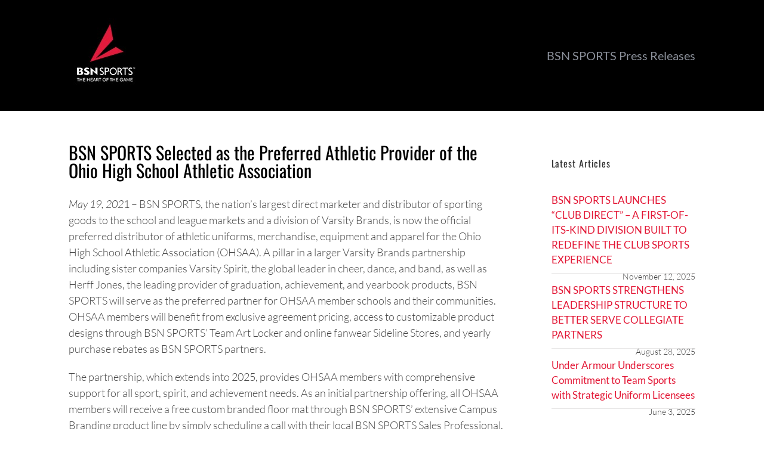

--- FILE ---
content_type: text/html; charset=UTF-8
request_url: https://news.bsnsports.com/press-releases/bsn-sports-selected-as-the-preferred-athletic-provider-of-the-ohio-high-school-athletic-association
body_size: 14638
content:
<!DOCTYPE html>
<html class="avada-html-layout-wide avada-html-header-position-top" lang="en-US" prefix="og: http://ogp.me/ns# fb: http://ogp.me/ns/fb#">
<head>
	<meta http-equiv="X-UA-Compatible" content="IE=edge" />
	<meta http-equiv="Content-Type" content="text/html; charset=utf-8"/>
	<meta name="viewport" content="width=device-width, initial-scale=1" />
	<meta name='robots' content='index, follow, max-image-preview:large, max-snippet:-1, max-video-preview:-1' />
	<style>img:is([sizes="auto" i], [sizes^="auto," i]) { contain-intrinsic-size: 3000px 1500px }</style>
	
	<!-- This site is optimized with the Yoast SEO plugin v22.7 - https://yoast.com/wordpress/plugins/seo/ -->
	<title>BSN SPORTS Selected as the Preferred Athletic Provider of the Ohio High School Athletic Association</title>
	<link rel="canonical" href="https://news.bsnsports.com/press-releases/bsn-sports-selected-as-the-preferred-athletic-provider-of-the-ohio-high-school-athletic-association" />
	<meta property="og:locale" content="en_US" />
	<meta property="og:type" content="article" />
	<meta property="og:title" content="BSN SPORTS Selected as the Preferred Athletic Provider of the Ohio High School Athletic Association" />
	<meta property="og:description" content="May 19, 2021 &#8211; BSN SPORTS, the nation’s largest direct [&hellip;]" />
	<meta property="og:url" content="https://news.bsnsports.com/press-releases/bsn-sports-selected-as-the-preferred-athletic-provider-of-the-ohio-high-school-athletic-association" />
	<meta property="og:site_name" content="Press Releases | BSN SPORTS" />
	<meta property="article:publisher" content="https://www.facebook.com/BSNSPORTS/" />
	<meta property="article:published_time" content="2021-05-19T15:55:23+00:00" />
	<meta property="article:modified_time" content="2021-06-10T16:24:11+00:00" />
	<meta property="og:image" content="https://news.bsnsports.com/wp-content/uploads/2018/04/BSN_logoSocial1.jpg" />
	<meta property="og:image:width" content="200" />
	<meta property="og:image:height" content="200" />
	<meta property="og:image:type" content="image/jpeg" />
	<meta name="author" content="bsnblogger" />
	<meta name="twitter:label1" content="Written by" />
	<meta name="twitter:data1" content="bsnblogger" />
	<meta name="twitter:label2" content="Est. reading time" />
	<meta name="twitter:data2" content="4 minutes" />
	<script type="application/ld+json" class="yoast-schema-graph">{"@context":"https://schema.org","@graph":[{"@type":"Article","@id":"https://news.bsnsports.com/press-releases/bsn-sports-selected-as-the-preferred-athletic-provider-of-the-ohio-high-school-athletic-association#article","isPartOf":{"@id":"https://news.bsnsports.com/press-releases/bsn-sports-selected-as-the-preferred-athletic-provider-of-the-ohio-high-school-athletic-association"},"author":{"name":"bsnblogger","@id":"https://news.bsnsports.com/#/schema/person/e2e533421339b5537fbfab89223ffd81"},"headline":"BSN SPORTS Selected as the Preferred Athletic Provider of the Ohio High School Athletic Association","datePublished":"2021-05-19T15:55:23+00:00","dateModified":"2021-06-10T16:24:11+00:00","mainEntityOfPage":{"@id":"https://news.bsnsports.com/press-releases/bsn-sports-selected-as-the-preferred-athletic-provider-of-the-ohio-high-school-athletic-association"},"wordCount":718,"publisher":{"@id":"https://news.bsnsports.com/#organization"},"articleSection":["Press Releases"],"inLanguage":"en-US"},{"@type":"WebPage","@id":"https://news.bsnsports.com/press-releases/bsn-sports-selected-as-the-preferred-athletic-provider-of-the-ohio-high-school-athletic-association","url":"https://news.bsnsports.com/press-releases/bsn-sports-selected-as-the-preferred-athletic-provider-of-the-ohio-high-school-athletic-association","name":"BSN SPORTS Selected as the Preferred Athletic Provider of the Ohio High School Athletic Association","isPartOf":{"@id":"https://news.bsnsports.com/#website"},"datePublished":"2021-05-19T15:55:23+00:00","dateModified":"2021-06-10T16:24:11+00:00","breadcrumb":{"@id":"https://news.bsnsports.com/press-releases/bsn-sports-selected-as-the-preferred-athletic-provider-of-the-ohio-high-school-athletic-association#breadcrumb"},"inLanguage":"en-US","potentialAction":[{"@type":"ReadAction","target":["https://news.bsnsports.com/press-releases/bsn-sports-selected-as-the-preferred-athletic-provider-of-the-ohio-high-school-athletic-association"]}]},{"@type":"BreadcrumbList","@id":"https://news.bsnsports.com/press-releases/bsn-sports-selected-as-the-preferred-athletic-provider-of-the-ohio-high-school-athletic-association#breadcrumb","itemListElement":[{"@type":"ListItem","position":1,"name":"Home","item":"https://news.bsnsports.com/"},{"@type":"ListItem","position":2,"name":"BSN SPORTS Selected as the Preferred Athletic Provider of the Ohio High School Athletic Association"}]},{"@type":"WebSite","@id":"https://news.bsnsports.com/#website","url":"https://news.bsnsports.com/","name":"Press Releases | BSN SPORTS","description":"BSN SPORTS is the largest distributor of team sports apparel and equipment in the United States. Trusted Since 1972 - Shop today!","publisher":{"@id":"https://news.bsnsports.com/#organization"},"potentialAction":[{"@type":"SearchAction","target":{"@type":"EntryPoint","urlTemplate":"https://news.bsnsports.com/?s={search_term_string}"},"query-input":"required name=search_term_string"}],"inLanguage":"en-US"},{"@type":"Organization","@id":"https://news.bsnsports.com/#organization","name":"BSN SPORTS","url":"https://news.bsnsports.com/","logo":{"@type":"ImageObject","inLanguage":"en-US","@id":"https://news.bsnsports.com/#/schema/logo/image/","url":"https://bsnpress.wpengine.com/wp-content/uploads/2018/01/BSN_logo_Underneath_1color_Black_Vertical-1.jpg","contentUrl":"https://bsnpress.wpengine.com/wp-content/uploads/2018/01/BSN_logo_Underneath_1color_Black_Vertical-1.jpg","width":300,"height":300,"caption":"BSN SPORTS"},"image":{"@id":"https://news.bsnsports.com/#/schema/logo/image/"},"sameAs":["https://www.facebook.com/BSNSPORTS/","https://x.com/bsnsports","https://www.instagram.com/bsnsports/","https://www.linkedin.com/company/bsn-sports","https://www.youtube.com/channel/UCjksVzcfrKF3jym8RzL8svw"]},{"@type":"Person","@id":"https://news.bsnsports.com/#/schema/person/e2e533421339b5537fbfab89223ffd81","name":"bsnblogger","image":{"@type":"ImageObject","inLanguage":"en-US","@id":"https://news.bsnsports.com/#/schema/person/image/","url":"https://secure.gravatar.com/avatar/3687de5ea417ae1b5b1cf6c55578b76f3b153626b7823d90b878de11411f8994?s=96&d=mm&r=g","contentUrl":"https://secure.gravatar.com/avatar/3687de5ea417ae1b5b1cf6c55578b76f3b153626b7823d90b878de11411f8994?s=96&d=mm&r=g","caption":"bsnblogger"}}]}</script>
	<!-- / Yoast SEO plugin. -->


<link rel="alternate" type="application/rss+xml" title="Press Releases | BSN SPORTS &raquo; Feed" href="https://news.bsnsports.com/feed" />
<link rel="alternate" type="application/rss+xml" title="Press Releases | BSN SPORTS &raquo; Comments Feed" href="https://news.bsnsports.com/comments/feed" />
		
		
		
		
		
		
		<meta property="og:title" content="BSN SPORTS Selected as the Preferred Athletic Provider of the Ohio High School Athletic Association"/>
		<meta property="og:type" content="article"/>
		<meta property="og:url" content="https://news.bsnsports.com/press-releases/bsn-sports-selected-as-the-preferred-athletic-provider-of-the-ohio-high-school-athletic-association"/>
		<meta property="og:site_name" content="Press Releases | BSN SPORTS"/>
		<meta property="og:description" content="May 19, 2021 - BSN SPORTS, the nation’s largest direct marketer and distributor of sporting goods to the school and league markets and a division of Varsity Brands, is now the official preferred distributor of athletic uniforms, merchandise, equipment and apparel for the Ohio High"/>

									<meta property="og:image" content="https://news.bsnsports.com/wp-content/uploads/2018/04/bsnsports_logo_blackbackground.jpg"/>
									<!-- This site uses the Google Analytics by MonsterInsights plugin v9.11.1 - Using Analytics tracking - https://www.monsterinsights.com/ -->
		<!-- Note: MonsterInsights is not currently configured on this site. The site owner needs to authenticate with Google Analytics in the MonsterInsights settings panel. -->
					<!-- No tracking code set -->
				<!-- / Google Analytics by MonsterInsights -->
		<script type="text/javascript">
/* <![CDATA[ */
window._wpemojiSettings = {"baseUrl":"https:\/\/s.w.org\/images\/core\/emoji\/16.0.1\/72x72\/","ext":".png","svgUrl":"https:\/\/s.w.org\/images\/core\/emoji\/16.0.1\/svg\/","svgExt":".svg","source":{"concatemoji":"https:\/\/news.bsnsports.com\/wp-includes\/js\/wp-emoji-release.min.js?ver=6.8.3"}};
/*! This file is auto-generated */
!function(s,n){var o,i,e;function c(e){try{var t={supportTests:e,timestamp:(new Date).valueOf()};sessionStorage.setItem(o,JSON.stringify(t))}catch(e){}}function p(e,t,n){e.clearRect(0,0,e.canvas.width,e.canvas.height),e.fillText(t,0,0);var t=new Uint32Array(e.getImageData(0,0,e.canvas.width,e.canvas.height).data),a=(e.clearRect(0,0,e.canvas.width,e.canvas.height),e.fillText(n,0,0),new Uint32Array(e.getImageData(0,0,e.canvas.width,e.canvas.height).data));return t.every(function(e,t){return e===a[t]})}function u(e,t){e.clearRect(0,0,e.canvas.width,e.canvas.height),e.fillText(t,0,0);for(var n=e.getImageData(16,16,1,1),a=0;a<n.data.length;a++)if(0!==n.data[a])return!1;return!0}function f(e,t,n,a){switch(t){case"flag":return n(e,"\ud83c\udff3\ufe0f\u200d\u26a7\ufe0f","\ud83c\udff3\ufe0f\u200b\u26a7\ufe0f")?!1:!n(e,"\ud83c\udde8\ud83c\uddf6","\ud83c\udde8\u200b\ud83c\uddf6")&&!n(e,"\ud83c\udff4\udb40\udc67\udb40\udc62\udb40\udc65\udb40\udc6e\udb40\udc67\udb40\udc7f","\ud83c\udff4\u200b\udb40\udc67\u200b\udb40\udc62\u200b\udb40\udc65\u200b\udb40\udc6e\u200b\udb40\udc67\u200b\udb40\udc7f");case"emoji":return!a(e,"\ud83e\udedf")}return!1}function g(e,t,n,a){var r="undefined"!=typeof WorkerGlobalScope&&self instanceof WorkerGlobalScope?new OffscreenCanvas(300,150):s.createElement("canvas"),o=r.getContext("2d",{willReadFrequently:!0}),i=(o.textBaseline="top",o.font="600 32px Arial",{});return e.forEach(function(e){i[e]=t(o,e,n,a)}),i}function t(e){var t=s.createElement("script");t.src=e,t.defer=!0,s.head.appendChild(t)}"undefined"!=typeof Promise&&(o="wpEmojiSettingsSupports",i=["flag","emoji"],n.supports={everything:!0,everythingExceptFlag:!0},e=new Promise(function(e){s.addEventListener("DOMContentLoaded",e,{once:!0})}),new Promise(function(t){var n=function(){try{var e=JSON.parse(sessionStorage.getItem(o));if("object"==typeof e&&"number"==typeof e.timestamp&&(new Date).valueOf()<e.timestamp+604800&&"object"==typeof e.supportTests)return e.supportTests}catch(e){}return null}();if(!n){if("undefined"!=typeof Worker&&"undefined"!=typeof OffscreenCanvas&&"undefined"!=typeof URL&&URL.createObjectURL&&"undefined"!=typeof Blob)try{var e="postMessage("+g.toString()+"("+[JSON.stringify(i),f.toString(),p.toString(),u.toString()].join(",")+"));",a=new Blob([e],{type:"text/javascript"}),r=new Worker(URL.createObjectURL(a),{name:"wpTestEmojiSupports"});return void(r.onmessage=function(e){c(n=e.data),r.terminate(),t(n)})}catch(e){}c(n=g(i,f,p,u))}t(n)}).then(function(e){for(var t in e)n.supports[t]=e[t],n.supports.everything=n.supports.everything&&n.supports[t],"flag"!==t&&(n.supports.everythingExceptFlag=n.supports.everythingExceptFlag&&n.supports[t]);n.supports.everythingExceptFlag=n.supports.everythingExceptFlag&&!n.supports.flag,n.DOMReady=!1,n.readyCallback=function(){n.DOMReady=!0}}).then(function(){return e}).then(function(){var e;n.supports.everything||(n.readyCallback(),(e=n.source||{}).concatemoji?t(e.concatemoji):e.wpemoji&&e.twemoji&&(t(e.twemoji),t(e.wpemoji)))}))}((window,document),window._wpemojiSettings);
/* ]]> */
</script>
<style id='wp-emoji-styles-inline-css' type='text/css'>

	img.wp-smiley, img.emoji {
		display: inline !important;
		border: none !important;
		box-shadow: none !important;
		height: 1em !important;
		width: 1em !important;
		margin: 0 0.07em !important;
		vertical-align: -0.1em !important;
		background: none !important;
		padding: 0 !important;
	}
</style>
<link rel='stylesheet' id='mpp_gutenberg-css' href='https://news.bsnsports.com/wp-content/plugins/metronet-profile-picture/dist/blocks.style.build.css?ver=2.6.0' type='text/css' media='all' />
<link rel='stylesheet' id='rs-plugin-settings-css' href='https://news.bsnsports.com/wp-content/plugins/revslider/public/assets/css/rs6.css?ver=6.3.6' type='text/css' media='all' />
<style id='rs-plugin-settings-inline-css' type='text/css'>
.tp-caption a{color:#ff7302;text-shadow:none;-webkit-transition:all 0.2s ease-out;-moz-transition:all 0.2s ease-out;-o-transition:all 0.2s ease-out;-ms-transition:all 0.2s ease-out}.tp-caption a:hover{color:#ffa902}.tp-caption.large_bold_white{font-family:'Open Sans',sans-serif!important}
</style>
<link rel='stylesheet' id='fusion-dynamic-css-css' href='https://news.bsnsports.com/wp-content/uploads/fusion-styles/0fba37852c632dc324ad0b215e5c9162.min.css?ver=3.3.1' type='text/css' media='all' />
<script type="text/javascript" src="https://news.bsnsports.com/wp-includes/js/jquery/jquery.min.js?ver=3.7.1" id="jquery-core-js"></script>
<script type="text/javascript" src="https://news.bsnsports.com/wp-includes/js/jquery/jquery-migrate.min.js?ver=3.4.1" id="jquery-migrate-js"></script>
<script type="text/javascript" src="https://news.bsnsports.com/wp-content/plugins/revslider/public/assets/js/rbtools.min.js?ver=6.3.6" id="tp-tools-js"></script>
<script type="text/javascript" src="https://news.bsnsports.com/wp-content/plugins/revslider/public/assets/js/rs6.min.js?ver=6.3.6" id="revmin-js"></script>
<link rel="https://api.w.org/" href="https://news.bsnsports.com/wp-json/" /><link rel="alternate" title="JSON" type="application/json" href="https://news.bsnsports.com/wp-json/wp/v2/posts/924" /><link rel="EditURI" type="application/rsd+xml" title="RSD" href="https://news.bsnsports.com/xmlrpc.php?rsd" />
<link rel='shortlink' href='https://news.bsnsports.com/?p=924' />
<link rel="alternate" title="oEmbed (JSON)" type="application/json+oembed" href="https://news.bsnsports.com/wp-json/oembed/1.0/embed?url=https%3A%2F%2Fnews.bsnsports.com%2Fpress-releases%2Fbsn-sports-selected-as-the-preferred-athletic-provider-of-the-ohio-high-school-athletic-association" />
<link rel="alternate" title="oEmbed (XML)" type="text/xml+oembed" href="https://news.bsnsports.com/wp-json/oembed/1.0/embed?url=https%3A%2F%2Fnews.bsnsports.com%2Fpress-releases%2Fbsn-sports-selected-as-the-preferred-athletic-provider-of-the-ohio-high-school-athletic-association&#038;format=xml" />
<style type="text/css" id="css-fb-visibility">@media screen and (max-width: 640px){.fusion-no-small-visibility{display:none !important;}body:not(.fusion-builder-ui-wireframe) .sm-text-align-center{text-align:center !important;}body:not(.fusion-builder-ui-wireframe) .sm-text-align-left{text-align:left !important;}body:not(.fusion-builder-ui-wireframe) .sm-text-align-right{text-align:right !important;}body:not(.fusion-builder-ui-wireframe) .sm-mx-auto{margin-left:auto !important;margin-right:auto !important;}body:not(.fusion-builder-ui-wireframe) .sm-ml-auto{margin-left:auto !important;}body:not(.fusion-builder-ui-wireframe) .sm-mr-auto{margin-right:auto !important;}body:not(.fusion-builder-ui-wireframe) .fusion-absolute-position-small{position:absolute;top:auto;width:100%;}}@media screen and (min-width: 641px) and (max-width: 1024px){.fusion-no-medium-visibility{display:none !important;}body:not(.fusion-builder-ui-wireframe) .md-text-align-center{text-align:center !important;}body:not(.fusion-builder-ui-wireframe) .md-text-align-left{text-align:left !important;}body:not(.fusion-builder-ui-wireframe) .md-text-align-right{text-align:right !important;}body:not(.fusion-builder-ui-wireframe) .md-mx-auto{margin-left:auto !important;margin-right:auto !important;}body:not(.fusion-builder-ui-wireframe) .md-ml-auto{margin-left:auto !important;}body:not(.fusion-builder-ui-wireframe) .md-mr-auto{margin-right:auto !important;}body:not(.fusion-builder-ui-wireframe) .fusion-absolute-position-medium{position:absolute;top:auto;width:100%;}}@media screen and (min-width: 1025px){.fusion-no-large-visibility{display:none !important;}body:not(.fusion-builder-ui-wireframe) .lg-text-align-center{text-align:center !important;}body:not(.fusion-builder-ui-wireframe) .lg-text-align-left{text-align:left !important;}body:not(.fusion-builder-ui-wireframe) .lg-text-align-right{text-align:right !important;}body:not(.fusion-builder-ui-wireframe) .lg-mx-auto{margin-left:auto !important;margin-right:auto !important;}body:not(.fusion-builder-ui-wireframe) .lg-ml-auto{margin-left:auto !important;}body:not(.fusion-builder-ui-wireframe) .lg-mr-auto{margin-right:auto !important;}body:not(.fusion-builder-ui-wireframe) .fusion-absolute-position-large{position:absolute;top:auto;width:100%;}}</style><meta name="generator" content="Powered by Slider Revolution 6.3.6 - responsive, Mobile-Friendly Slider Plugin for WordPress with comfortable drag and drop interface." />
<link rel="icon" href="https://news.bsnsports.com/wp-content/uploads/2018/01/cropped-BSN_logo_Underneath_1color_Black_Vertical-1-32x32.jpg" sizes="32x32" />
<link rel="icon" href="https://news.bsnsports.com/wp-content/uploads/2018/01/cropped-BSN_logo_Underneath_1color_Black_Vertical-1-192x192.jpg" sizes="192x192" />
<link rel="apple-touch-icon" href="https://news.bsnsports.com/wp-content/uploads/2018/01/cropped-BSN_logo_Underneath_1color_Black_Vertical-1-180x180.jpg" />
<meta name="msapplication-TileImage" content="https://news.bsnsports.com/wp-content/uploads/2018/01/cropped-BSN_logo_Underneath_1color_Black_Vertical-1-270x270.jpg" />
<script type="text/javascript">function setREVStartSize(e){
			//window.requestAnimationFrame(function() {				 
				window.RSIW = window.RSIW===undefined ? window.innerWidth : window.RSIW;	
				window.RSIH = window.RSIH===undefined ? window.innerHeight : window.RSIH;	
				try {								
					var pw = document.getElementById(e.c).parentNode.offsetWidth,
						newh;
					pw = pw===0 || isNaN(pw) ? window.RSIW : pw;
					e.tabw = e.tabw===undefined ? 0 : parseInt(e.tabw);
					e.thumbw = e.thumbw===undefined ? 0 : parseInt(e.thumbw);
					e.tabh = e.tabh===undefined ? 0 : parseInt(e.tabh);
					e.thumbh = e.thumbh===undefined ? 0 : parseInt(e.thumbh);
					e.tabhide = e.tabhide===undefined ? 0 : parseInt(e.tabhide);
					e.thumbhide = e.thumbhide===undefined ? 0 : parseInt(e.thumbhide);
					e.mh = e.mh===undefined || e.mh=="" || e.mh==="auto" ? 0 : parseInt(e.mh,0);		
					if(e.layout==="fullscreen" || e.l==="fullscreen") 						
						newh = Math.max(e.mh,window.RSIH);					
					else{					
						e.gw = Array.isArray(e.gw) ? e.gw : [e.gw];
						for (var i in e.rl) if (e.gw[i]===undefined || e.gw[i]===0) e.gw[i] = e.gw[i-1];					
						e.gh = e.el===undefined || e.el==="" || (Array.isArray(e.el) && e.el.length==0)? e.gh : e.el;
						e.gh = Array.isArray(e.gh) ? e.gh : [e.gh];
						for (var i in e.rl) if (e.gh[i]===undefined || e.gh[i]===0) e.gh[i] = e.gh[i-1];
											
						var nl = new Array(e.rl.length),
							ix = 0,						
							sl;					
						e.tabw = e.tabhide>=pw ? 0 : e.tabw;
						e.thumbw = e.thumbhide>=pw ? 0 : e.thumbw;
						e.tabh = e.tabhide>=pw ? 0 : e.tabh;
						e.thumbh = e.thumbhide>=pw ? 0 : e.thumbh;					
						for (var i in e.rl) nl[i] = e.rl[i]<window.RSIW ? 0 : e.rl[i];
						sl = nl[0];									
						for (var i in nl) if (sl>nl[i] && nl[i]>0) { sl = nl[i]; ix=i;}															
						var m = pw>(e.gw[ix]+e.tabw+e.thumbw) ? 1 : (pw-(e.tabw+e.thumbw)) / (e.gw[ix]);					
						newh =  (e.gh[ix] * m) + (e.tabh + e.thumbh);
					}				
					if(window.rs_init_css===undefined) window.rs_init_css = document.head.appendChild(document.createElement("style"));					
					document.getElementById(e.c).height = newh+"px";
					window.rs_init_css.innerHTML += "#"+e.c+"_wrapper { height: "+newh+"px }";				
				} catch(e){
					console.log("Failure at Presize of Slider:" + e)
				}					   
			//});
		  };</script>
		<script type="text/javascript">
			var doc = document.documentElement;
			doc.setAttribute( 'data-useragent', navigator.userAgent );
		</script>
		<!-- Global site tag (gtag.js) - Google Analytics -->
<script async src="https://www.googletagmanager.com/gtag/js?id=UA-42673567-2"></script>
<script>
  window.dataLayer = window.dataLayer || [];
  function gtag(){dataLayer.push(arguments);}
  gtag('js', new Date());

  gtag('config', 'UA-42673567-2');
</script>
	</head>

<body data-rsssl=1 class="wp-singular post-template-default single single-post postid-924 single-format-standard wp-theme-Avada wp-child-theme-Avada-Child-Theme fusion-image-hovers fusion-pagination-sizing fusion-button_size-large fusion-button_type-flat fusion-button_span-no avada-image-rollover-circle-no avada-image-rollover-yes avada-image-rollover-direction-center_vertical fusion-body ltr no-tablet-sticky-header no-mobile-sticky-header no-mobile-slidingbar no-mobile-totop avada-has-rev-slider-styles fusion-disable-outline fusion-sub-menu-fade mobile-logo-pos-left layout-wide-mode avada-has-boxed-modal-shadow-none layout-scroll-offset-full avada-has-zero-margin-offset-top has-sidebar fusion-top-header menu-text-align-center mobile-menu-design-modern fusion-show-pagination-text fusion-header-layout-v4 avada-responsive avada-footer-fx-none avada-menu-highlight-style-bar fusion-search-form-classic fusion-main-menu-search-overlay fusion-avatar-square avada-dropdown-styles avada-blog-layout-large avada-blog-archive-layout-large avada-header-shadow-no avada-menu-icon-position-left avada-has-megamenu-shadow avada-has-mainmenu-dropdown-divider avada-has-main-nav-search-icon avada-has-breadcrumb-mobile-hidden avada-has-titlebar-hide avada-has-pagination-padding avada-flyout-menu-direction-fade avada-ec-views-v1" >
		<a class="skip-link screen-reader-text" href="#content">Skip to content</a>

	<div id="boxed-wrapper">
		<div class="fusion-sides-frame"></div>
		<div id="wrapper" class="fusion-wrapper">
			<div id="home" style="position:relative;top:-1px;"></div>
			
				
			<header class="fusion-header-wrapper">
				<div class="fusion-header-v4 fusion-logo-alignment fusion-logo-left fusion-sticky-menu- fusion-sticky-logo- fusion-mobile-logo- fusion-sticky-menu-only fusion-header-menu-align-center fusion-mobile-menu-design-modern">
					<div class="fusion-header-sticky-height"></div>
<div class="fusion-sticky-header-wrapper"> <!-- start fusion sticky header wrapper -->
	<div class="fusion-header">
		<div class="fusion-row">
							<div class="fusion-logo" data-margin-top="0px" data-margin-bottom="0px" data-margin-left="0px" data-margin-right="0px">
			<a class="fusion-logo-link"  href="https://news.bsnsports.com/" >

						<!-- standard logo -->
			<img src="https://news.bsnsports.com/wp-content/uploads/2018/04/bsnsports_logo_blackbackground.jpg" srcset="https://news.bsnsports.com/wp-content/uploads/2018/04/bsnsports_logo_blackbackground.jpg 1x" width="125" height="125" alt="Press Releases | BSN SPORTS Logo" data-retina_logo_url="" class="fusion-standard-logo" />

			
					</a>
		
<div class="fusion-header-content-3-wrapper">
			<h3 class="fusion-header-tagline">
			BSN SPORTS Press Releases		</h3>
	</div>
</div>
								<div class="fusion-mobile-menu-icons">
							<a href="#" class="fusion-icon awb-icon-bars" aria-label="Toggle mobile menu" aria-expanded="false"></a>
		
		
		
			</div>
			
					</div>
	</div>
	<div class="fusion-secondary-main-menu">
		<div class="fusion-row">
			<nav class="fusion-main-menu" aria-label="Main Menu"><div class="fusion-overlay-search">		<form role="search" class="searchform fusion-search-form  fusion-search-form-classic" method="get" action="https://news.bsnsports.com/">
			<div class="fusion-search-form-content">

				
				<div class="fusion-search-field search-field">
					<label><span class="screen-reader-text">Search for:</span>
													<input type="search" value="" name="s" class="s" placeholder="Search..." required aria-required="true" aria-label="Search..."/>
											</label>
				</div>
				<div class="fusion-search-button search-button">
					<input type="submit" class="fusion-search-submit searchsubmit" aria-label="Search" value="&#xf002;" />
									</div>

				
			</div>


			
		</form>
		<div class="fusion-search-spacer"></div><a href="#" role="button" aria-label="Close Search" class="fusion-close-search"></a></div><ul id="menu-base-bsn-menu" class="fusion-menu"><li  id="menu-item-68"  class="menu-item menu-item-type-custom menu-item-object-custom menu-item-68"  data-item-id="68"><a  href="https://bsnblog2.wpengine.com" class="fusion-bar-highlight"><span class="menu-text">Home</span></a></li><li  id="menu-item-63"  class="menu-item menu-item-type-custom menu-item-object-custom menu-item-63"  data-item-id="63"><a  href="https://www.bsnsports.com/team-sports/football/training" class="fusion-bar-highlight"><span class="menu-text">Football Training Equipment</span></a></li><li  id="menu-item-64"  class="menu-item menu-item-type-custom menu-item-object-custom menu-item-64"  data-item-id="64"><a  href="https://www.bsnsports.com/team-sports" class="fusion-bar-highlight"><span class="menu-text">Team Sports Equipment</span></a></li><li  id="menu-item-65"  class="menu-item menu-item-type-custom menu-item-object-custom menu-item-65"  data-item-id="65"><a  href="https://www.bsnsports.com/individual-sports" class="fusion-bar-highlight"><span class="menu-text">Individual Sports Equipment</span></a></li><li  id="menu-item-66"  class="menu-item menu-item-type-custom menu-item-object-custom menu-item-66"  data-item-id="66"><a  href="https://www.bsnsports.com/fitness" class="fusion-bar-highlight"><span class="menu-text">Fitness Equipment</span></a></li><li  id="menu-item-67"  class="menu-item menu-item-type-custom menu-item-object-custom menu-item-67"  data-item-id="67"><a  href="https://www.bsnsports.com/facilities/benches-bleachers" class="fusion-bar-highlight"><span class="menu-text">Bleachers &#038; Benches</span></a></li><li class="fusion-custom-menu-item fusion-main-menu-search fusion-search-overlay"><a class="fusion-main-menu-icon fusion-bar-highlight" href="#" aria-label="Search" data-title="Search" title="Search" role="button" aria-expanded="false"></a></li></ul></nav>
<nav class="fusion-mobile-nav-holder fusion-mobile-menu-text-align-left" aria-label="Main Menu Mobile"></nav>

					</div>
	</div>
</div> <!-- end fusion sticky header wrapper -->
				</div>
				<div class="fusion-clearfix"></div>
			</header>
							
						<div id="sliders-container" class="fusion-slider-visibility">
					</div>
				
				
			
			
						<main id="main" class="clearfix ">
				<div class="fusion-row" style="">

    <section id="content" style="float: left;">
                
                                <div class="top-breadcrumbs">
                <div class="fusion-breadcrumbs"><span class="fusion-breadcrumb-item"><a href="https://news.bsnsports.com" class="fusion-breadcrumb-link"><span >Home</span></a></span><span class="fusion-breadcrumb-sep">/</span><span class="fusion-breadcrumb-item"><span  class="breadcrumb-leaf">BSN SPORTS Selected as the Preferred Athletic Provider of the Ohio High School Athletic Association</span></span></div>            </div>
            <article id="post-924" class="post post-924 type-post status-publish format-standard hentry category-press-releases">
                                                                                            <h1 class="entry-title fusion-post-title">BSN SPORTS Selected as the Preferred Athletic Provider of the Ohio High School Athletic Association</h1>

                    
                                    
                                                                                                                        
                                <div class="post-content">
                    <div class="page" title="Page 1">
<div class="layoutArea">
<div class="column">
<div class="page" title="Page 2">
<div class="layoutArea">
<div class="column">
<p><em>May 19, 202</em>1 &#8211; BSN SPORTS, the nation’s largest direct marketer and distributor of sporting goods to the school and league markets and a division of Varsity Brands, is now the official preferred distributor of athletic uniforms, merchandise, equipment and apparel for the Ohio High School Athletic Association (OHSAA). A pillar in a larger Varsity Brands partnership including sister companies Varsity Spirit, the global leader in cheer, dance, and band, as well as Herff Jones, the leading provider of graduation, achievement, and yearbook products, BSN SPORTS will serve as the preferred partner for OHSAA member schools and their communities. OHSAA members will benefit from exclusive agreement pricing, access to customizable product designs through BSN SPORTS’ Team Art Locker and online fanwear Sideline Stores, and yearly purchase rebates as BSN SPORTS partners.</p>
<p>The partnership, which extends into 2025, provides OHSAA members with comprehensive support for all sport, spirit, and achievement needs. As an initial partnership offering, all OHSAA members will receive a free custom branded floor mat through BSN SPORTS’ extensive Campus Branding product line by simply scheduling a call with their local BSN SPORTS Sales Professional. The offer, which stands through the month of June, can be redeemed on the OHSAA Partnership Portal: <a href="https://www.bsnsports.com/ib/ohsaa">https://www.bsnsports.com/ib/ohsaa</a></p>
<p>“Our team is excited and honored to partner with OHSAA through this exclusive partnership, which provides coaches, administrators, and families with exclusive access to Varsity Brands resources, including our team of industry and sport-specific experts,” said BSN SPORTS Vice President Rob Held. “Through the strong long-standing relationships that we’ve developed with premier brands, partners like OHSAA along their member base will benefit from the access, selection and preferred pricing that BSN SPORTS brings to the table. With over 1100 sales professionals – over 90 of which reside in Ohio – servicing their local communities nationwide, we are committed to developing similar partnerships that bring valuable resources and quality service to coaches, athletes and their families on and off the field.”</p>
<p>“Our partnership with BSN SPORTS speaks to our alike missions of enriching and elevating the student experience, while providing the tools and resources for coaches to make a lasting impact on the lives of our next generation of high school athletes,” said Doug Ute, OHSAA Executive Director. “This partnership directly advances these goals by ensuring high school students across Ohio are equipped with best-in-class products from a well-resourced, dynamic and committed partner like Varsity Brands.”</p>
<p>If you would like more information regarding this partnership opportunities with BSN SPORTS, please contact BSN SPORTS Vice President of Sales, Ben Connery at <a href="mailto:bconnery@bsnsports.com">bconnery@bsnsports.com</a>.</p>
</div>
</div>
<div class="layoutArea">
<div class="column">
<div class="page" title="Page 2">
<div class="layoutArea">
<div class="column">
<h2><span style="text-decoration: underline;">About BSN SPORTS</span></h2>
<p>Dallas-based BSN SPORTS is the leading marketer, manufacturer and distributor of sporting goods apparel and equipment. A division of Varsity Brands, BSN SPORTS markets and distributes its products to over 100,000 institutional and team sports customers in colleges and universities, middle and high schools, and recreational programs throughout the United States via catalog, e-commerce, and direct sales. Focused on providing game changing solutions through local partnerships, multi-brand selection and one-stop shopping for equipment and uniforms, BSN SPORTS’ more than 3,000 employees have been helping elevate participation in team sports since 1972. For more information about BSN SPORTS please visit <a href="https://www.bsnsports.com" target="_blank" rel="noopener">www.bsnsports.com</a>.</p>
<div class="page" title="Page 2">
<div class="layoutArea">
<div class="column">
<h2><span style="text-decoration: underline;">About Varsity Brands</span></h2>
<p>With a mission to inspire achievement and create memorable experiences for young people, Varsity Brands elevates the student experience, promotes participation and celebrates achievement through three unique but interrelated businesses: BSN SPORTS; Varsity Spirit; and Herff Jones. Together, these businesses promote personal, school and community pride through their customizable products and programs to elementary and middle schools, high schools, and colleges and universities, as well as church organizations, professional and collegiate sports teams and corporations. Through its 9,000 dedicated employees and independent representatives, Varsity Brands reaches its individual and institutional customers each year via e-commerce sites, catalogs, telesales, and direct sales channels.</p>
<h2><span style="text-decoration: underline;">About the Ohio High School Athletics Association</span></h2>
<p>The OHSAA is a non-profit organization that serves its members schools and enriches interscholastic opportunities for students through the regulation, supervision and administration of interscholastic athletic competition among its member schools to the end that the interscholastic program be an integral factor in the total educational program of the schools.</p>
<div class="page" title="Page 2">
<div class="layoutArea">
<div class="column">
<div class="page" title="Page 2">
<div class="layoutArea">
<div class="column">
<h2>Media Contact</h2>
<p>Lisa Bartek<br />
BSN SPORTS Director of Communications<br />
<a href="mailto:lbartek@varsitybrands.com">lbartek@varsitybrands.com</a><br />
817-480-3100</p>
</div>
</div>
</div>
</div>
</div>
</div>
</div>
</div>
</div>
</div>
</div>
</div>
</div>
</div>
</div>
</div>
</div>
</div>
                                    </div>

                                                            <div class="fusion-meta-info"><div class="fusion-meta-info-wrapper"><span class="vcard rich-snippet-hidden"><span class="fn"><a href="https://news.bsnsports.com/author/bsnblogger" title="Posts by bsnblogger" rel="author">bsnblogger</a></span></span><span class="updated rich-snippet-hidden">2021-06-10T11:24:11-05:00</span><span>May 19th, 2021</span><span class="fusion-inline-sep">|</span><a href="https://news.bsnsports.com/category/press-releases" rel="category tag">Press Releases</a><span class="fusion-inline-sep">|</span></div></div>                                                            	<div class="fusion-sharing-box fusion-theme-sharing-box fusion-single-sharing-box">
		<h4>Share This Story, Choose Your Platform!</h4>
		<div class="fusion-social-networks"><div class="fusion-social-networks-wrapper"><a  class="fusion-social-network-icon fusion-tooltip fusion-facebook awb-icon-facebook" style="color:var(--sharing_social_links_icon_color);" data-placement="top" data-title="Facebook" data-toggle="tooltip" title="Facebook" href="https://www.facebook.com/sharer.php?u=https%3A%2F%2Fnews.bsnsports.com%2Fpress-releases%2Fbsn-sports-selected-as-the-preferred-athletic-provider-of-the-ohio-high-school-athletic-association&amp;t=BSN%20SPORTS%20Selected%20as%20the%20Preferred%20Athletic%20Provider%20of%20the%20Ohio%20High%20School%20Athletic%20Association" target="_blank"><span class="screen-reader-text">Facebook</span></a><a  class="fusion-social-network-icon fusion-tooltip fusion-twitter awb-icon-twitter" style="color:var(--sharing_social_links_icon_color);" data-placement="top" data-title="Twitter" data-toggle="tooltip" title="Twitter" href="https://twitter.com/share?url=https%3A%2F%2Fnews.bsnsports.com%2Fpress-releases%2Fbsn-sports-selected-as-the-preferred-athletic-provider-of-the-ohio-high-school-athletic-association&amp;text=BSN%20SPORTS%20Selected%20as%20the%20Preferred%20Athletic%20Provider%20of%20the%20Ohio%20High%20School%20Athletic%20Association" target="_blank" rel="noopener noreferrer"><span class="screen-reader-text">Twitter</span></a><a  class="fusion-social-network-icon fusion-tooltip fusion-reddit awb-icon-reddit" style="color:var(--sharing_social_links_icon_color);" data-placement="top" data-title="Reddit" data-toggle="tooltip" title="Reddit" href="https://reddit.com/submit?url=https://news.bsnsports.com/press-releases/bsn-sports-selected-as-the-preferred-athletic-provider-of-the-ohio-high-school-athletic-association&amp;title=BSN%20SPORTS%20Selected%20as%20the%20Preferred%20Athletic%20Provider%20of%20the%20Ohio%20High%20School%20Athletic%20Association" target="_blank" rel="noopener noreferrer"><span class="screen-reader-text">Reddit</span></a><a  class="fusion-social-network-icon fusion-tooltip fusion-linkedin awb-icon-linkedin" style="color:var(--sharing_social_links_icon_color);" data-placement="top" data-title="LinkedIn" data-toggle="tooltip" title="LinkedIn" href="https://www.linkedin.com/shareArticle?mini=true&amp;url=https%3A%2F%2Fnews.bsnsports.com%2Fpress-releases%2Fbsn-sports-selected-as-the-preferred-athletic-provider-of-the-ohio-high-school-athletic-association&amp;title=BSN%20SPORTS%20Selected%20as%20the%20Preferred%20Athletic%20Provider%20of%20the%20Ohio%20High%20School%20Athletic%20Association&amp;summary=May%2019%2C%202021%20-%20BSN%20SPORTS%2C%20the%20nation%E2%80%99s%20largest%20direct%20marketer%20and%20distributor%20of%20sporting%20goods%20to%20the%20school%20and%20league%20markets%20and%20a%20division%20of%20Varsity%20Brands%2C%20is%20now%20the%20official%20preferred%20distributor%20of%20athletic%20uniforms%2C%20merchandise%2C%20equipment%20and%20" target="_blank" rel="noopener noreferrer"><span class="screen-reader-text">LinkedIn</span></a><a  class="fusion-social-network-icon fusion-tooltip fusion-tumblr awb-icon-tumblr" style="color:var(--sharing_social_links_icon_color);" data-placement="top" data-title="Tumblr" data-toggle="tooltip" title="Tumblr" href="https://www.tumblr.com/share/link?url=https%3A%2F%2Fnews.bsnsports.com%2Fpress-releases%2Fbsn-sports-selected-as-the-preferred-athletic-provider-of-the-ohio-high-school-athletic-association&amp;name=BSN%20SPORTS%20Selected%20as%20the%20Preferred%20Athletic%20Provider%20of%20the%20Ohio%20High%20School%20Athletic%20Association&amp;description=May%2019%2C%202021%20-%20BSN%20SPORTS%2C%20the%20nation%E2%80%99s%20largest%20direct%20marketer%20and%20distributor%20of%20sporting%20goods%20to%20the%20school%20and%20league%20markets%20and%20a%20division%20of%20Varsity%20Brands%2C%20is%20now%20the%20official%20preferred%20distributor%20of%20athletic%20uniforms%2C%20merchandise%2C%20equipment%20and%20apparel%20for%20the%20Ohio%20High" target="_blank" rel="noopener noreferrer"><span class="screen-reader-text">Tumblr</span></a><a  class="fusion-social-network-icon fusion-tooltip fusion-pinterest awb-icon-pinterest" style="color:var(--sharing_social_links_icon_color);" data-placement="top" data-title="Pinterest" data-toggle="tooltip" title="Pinterest" href="https://pinterest.com/pin/create/button/?url=https%3A%2F%2Fnews.bsnsports.com%2Fpress-releases%2Fbsn-sports-selected-as-the-preferred-athletic-provider-of-the-ohio-high-school-athletic-association&amp;description=May%2019%2C%202021%20-%20BSN%20SPORTS%2C%20the%20nation%E2%80%99s%20largest%20direct%20marketer%20and%20distributor%20of%20sporting%20goods%20to%20the%20school%20and%20league%20markets%20and%20a%20division%20of%20Varsity%20Brands%2C%20is%20now%20the%20official%20preferred%20distributor%20of%20athletic%20uniforms%2C%20merchandise%2C%20equipment%20and%20apparel%20for%20the%20Ohio%20High&amp;media=" target="_blank" rel="noopener noreferrer"><span class="screen-reader-text">Pinterest</span></a><a  class="fusion-social-network-icon fusion-tooltip fusion-vk awb-icon-vk" style="color:var(--sharing_social_links_icon_color);" data-placement="top" data-title="Vk" data-toggle="tooltip" title="Vk" href="https://vk.com/share.php?url=https%3A%2F%2Fnews.bsnsports.com%2Fpress-releases%2Fbsn-sports-selected-as-the-preferred-athletic-provider-of-the-ohio-high-school-athletic-association&amp;title=BSN%20SPORTS%20Selected%20as%20the%20Preferred%20Athletic%20Provider%20of%20the%20Ohio%20High%20School%20Athletic%20Association&amp;description=May%2019%2C%202021%20-%20BSN%20SPORTS%2C%20the%20nation%E2%80%99s%20largest%20direct%20marketer%20and%20distributor%20of%20sporting%20goods%20to%20the%20school%20and%20league%20markets%20and%20a%20division%20of%20Varsity%20Brands%2C%20is%20now%20the%20official%20preferred%20distributor%20of%20athletic%20uniforms%2C%20merchandise%2C%20equipment%20and%20apparel%20for%20the%20Ohio%20High" target="_blank" rel="noopener noreferrer"><span class="screen-reader-text">Vk</span></a><a  class="fusion-social-network-icon fusion-tooltip fusion-mail awb-icon-mail fusion-last-social-icon" style="color:var(--sharing_social_links_icon_color);" data-placement="top" data-title="Email" data-toggle="tooltip" title="Email" href="mailto:?body=https://news.bsnsports.com/press-releases/bsn-sports-selected-as-the-preferred-athletic-provider-of-the-ohio-high-school-athletic-association&amp;subject=BSN%20SPORTS%20Selected%20as%20the%20Preferred%20Athletic%20Provider%20of%20the%20Ohio%20High%20School%20Athletic%20Association" target="_self" rel="noopener noreferrer"><span class="screen-reader-text">Email</span></a><div class="fusion-clearfix"></div></div></div>	</div>
	                                                                <section class="about-author">
                                                        

                                                                    
                                                                                        </article>
                    </section>
<aside id="sidebar" class="sidebar fusion-widget-area fusion-content-widget-area fusion-sidebar-right fusion-blogsidebar" style="float: right;" >
											
					<section id="rpwe_widget-2" class="widget rpwe_widget recent-posts-extended" style="border-style: solid;border-color:transparent;border-width:0px;"><style>.rpwe-block ul{
list-style: none !important;
margin-left: 0 !important;
padding-left: 0 !important;
}

.rpwe-block li{
border-bottom: 1px solid #e7e6e6;
margin-bottom: 10px;
padding-bottom: 10px;
list-style-type: none;
}

.rpwe-block a{
display: inline !important;
text-decoration: none;
}

.rpwe-block h3{
font-family: &#039;Oswald&#039; !important;
background: none !important;
clear: none;
margin-bottom: 0 !important;
margin-top: 0 !important;
font-weight: 400;
font-size: 17px !important;
line-height: 1.5em;
}

.rpwe-thumb{
box-shadow: none !important;
margin: 2px 15px 2px 0;
}

.rpwe-summary{
font-size: 12px;
}

.rpwe-time{
color: #444;
font-size: 14px;
margin-top: 5px;
}
@media screen and (min-width: 801px) {
	.rpwe-time {
		float: right;
	}
}

.rpwe-comment{
color: #bbb;
font-size: 11px;
padding-left: 5px;
}

.rpwe-alignleft{
display: inline;
float: left;
}

.rpwe-alignright{
display: inline;
float: right;
}

.rpwe-aligncenter{
display: block;
margin-left: auto;
margin-right: auto;
}

.rpwe-clearfix:before,
.rpwe-clearfix:after{
content: &quot;&quot;;
display: table !important;
}

.rpwe-clearfix:after{
clear: both;
}

.rpwe-clearfix{
zoom: 1;
padding: 15px 0px 10px 0px !important;
}
</style><div class="heading"><h4 class="widget-title">Latest Articles</h4></div><div  class="rpwe-block"><ul class="rpwe-ul"><li class="rpwe-li rpwe-clearfix"><h3 class="rpwe-title"><a href="https://news.bsnsports.com/press-releases/bsn-sports-launches-club-direct-a-first-of-its-kind-division-built-to-redefine-the-club-sports-experience" target="_self">BSN SPORTS LAUNCHES “CLUB DIRECT” – A FIRST-OF-ITS-KIND DIVISION BUILT TO REDEFINE THE CLUB SPORTS EXPERIENCE</a></h3><time class="rpwe-time published" datetime="2025-11-12T14:34:54-06:00">November 12, 2025</time></li><li class="rpwe-li rpwe-clearfix"><h3 class="rpwe-title"><a href="https://news.bsnsports.com/press-releases/bsn-sports-strengthens-leadership-structure-to-better-serve-collegiate-partners" target="_self">BSN SPORTS STRENGTHENS LEADERSHIP STRUCTURE TO BETTER SERVE COLLEGIATE PARTNERS</a></h3><time class="rpwe-time published" datetime="2025-08-28T08:00:08-05:00">August 28, 2025</time></li><li class="rpwe-li rpwe-clearfix"><h3 class="rpwe-title"><a href="https://news.bsnsports.com/press-releases/under-armour-underscores-commitment-to-team-sports-with-strategic-uniform-licensees" target="_self">Under Armour Underscores Commitment to Team Sports with Strategic Uniform Licensees</a></h3><time class="rpwe-time published" datetime="2025-06-03T08:57:31-05:00">June 3, 2025</time></li></ul></div><!-- Generated by http://wordpress.org/plugins/recent-posts-widget-extended/ --></section><section id="block-24" class="widget widget_block"><p><a href="https://www.varsitybrands.com/news" target="_blank"><img decoding="async" width="358" height="60" src="https://news.bsnsports.com/wp-content/uploads/2021/07/varsity-brands-logo-150.jpeg" alt="" class="wp-image-944" srcset="https://news.bsnsports.com/wp-content/uploads/2021/07/varsity-brands-logo-150-200x34.jpeg 200w, https://news.bsnsports.com/wp-content/uploads/2021/07/varsity-brands-logo-150-300x50.jpeg 300w, https://news.bsnsports.com/wp-content/uploads/2021/07/varsity-brands-logo-150.jpeg 358w" sizes="(max-width: 358px) 100vw, 358px" /></a></p>
<p><a href="https://www.varsitybrands.com/news">Check Out the Latest News from Varsity Brands</a></p></section><section id="block-25" class="widget widget_block" style="border-style: solid;border-color:transparent;border-width:0px;"><h4 style="font-size: 16px;"><meta charset="utf-8">Media &amp; Press Inquiries</h4>
<p><a href="mailto:media.relations@varsitybrands.com?subject=BSN SPORTS Media Inquiry">Contact Our Team</a></p></section><section id="tweets-widget-2" class="widget tweets"><div class="heading"><h4 class="widget-title">Recent BSN SPORTS Tweets</h4></div>				
		<div style="overflow:hidden">
											<a class="twitter-timeline" data-dnt="true" href="https://twitter.com/BSNSPORTS" data-tweet-limit="3" data-width="" data-height="" width="" height="" data-theme="dark" data-link-color="#333333" data-border-color="#ebeaea" data-chrome="nofooter noborders">Tweets by BSNSPORTS</a>
							
											<script async src="//platform.twitter.com/widgets.js" charset="utf-8"></script>
							
		</div>
		</section>			</aside>
						
					</div>  <!-- fusion-row -->
				</main>  <!-- #main -->
				
				
								
					
		<div class="fusion-footer">
					
	<footer class="fusion-footer-widget-area fusion-widget-area">
		<div class="fusion-row">
			<div class="fusion-columns fusion-columns-4 fusion-widget-area">
				
																									<div class="fusion-column col-lg-3 col-md-3 col-sm-3">
							<section id="nav_menu-7" class="fusion-footer-widget-column widget widget_nav_menu"><h4 class="widget-title">COMPANY</h4><div class="menu-footer-1-container"><ul id="menu-footer-1" class="menu"><li id="menu-item-331" class="menu-item menu-item-type-custom menu-item-object-custom menu-item-331"><a href="https://www.bsnsports.com/contacts/">Contact Us</a></li>
<li id="menu-item-332" class="menu-item menu-item-type-custom menu-item-object-custom menu-item-332"><a href="https://www.sportsupplygroup.com/productsafety/">Recall Info</a></li>
<li id="menu-item-333" class="menu-item menu-item-type-custom menu-item-object-custom menu-item-333"><a href="https://www.bsnsports.com/ITS/static/field_sales_locations.pdf">Offices</a></li>
<li id="menu-item-334" class="menu-item menu-item-type-custom menu-item-object-custom menu-item-334"><a href="https://www.bsnsports.com/contract-pricing?no_cache=1">Contract Pricing</a></li>
<li id="menu-item-335" class="menu-item menu-item-type-custom menu-item-object-custom menu-item-335"><a href="https://www.bsnsports.com/government-contracts?no_cache=1">Goverment Contracts</a></li>
<li id="menu-item-336" class="menu-item menu-item-type-custom menu-item-object-custom menu-item-336"><a href="https://www.bsnsports.com/">BSNSPORTS.COM</a></li>
</ul></div><div style="clear:both;"></div></section>																					</div>
																										<div class="fusion-column col-lg-3 col-md-3 col-sm-3">
							<section id="nav_menu-8" class="fusion-footer-widget-column widget widget_nav_menu"><h4 class="widget-title">&nbsp;</h4><div class="menu-footer-2-container"><ul id="menu-footer-2" class="menu"><li id="menu-item-337" class="menu-item menu-item-type-custom menu-item-object-custom menu-item-337"><a href="https://www.bsnsports.com/join-our-team?no-cache=123">Join Our Team</a></li>
<li id="menu-item-338" class="menu-item menu-item-type-custom menu-item-object-custom menu-item-338"><a href="https://www.bsnsports.com/privacy">Privacy Policy</a></li>
<li id="menu-item-339" class="menu-item menu-item-type-custom menu-item-object-custom menu-item-339"><a href="https://www.bsnsports.com/team-uniforms?no_cache=1">Team Uniforms</a></li>
<li id="menu-item-340" class="menu-item menu-item-type-custom menu-item-object-custom menu-item-340"><a href="https://www.bsnsports.com/company-info?no_cache=1">Company Info</a></li>
<li id="menu-item-341" class="menu-item menu-item-type-custom menu-item-object-custom menu-item-341"><a href="https://www.bsnsports.com/my-team-shop?no_cache=1">My Team Shop</a></li>
</ul></div><div style="clear:both;"></div></section>																					</div>
																										<div class="fusion-column col-lg-3 col-md-3 col-sm-3">
							<section id="nav_menu-6" class="fusion-footer-widget-column widget widget_nav_menu"><h4 class="widget-title">ORDER INFO</h4><div class="menu-order-info-container"><ul id="menu-order-info" class="menu"><li id="menu-item-201" class="menu-item menu-item-type-custom menu-item-object-custom menu-item-201"><a href="https://www.bsnsports.com/customer/account">Track my order</a></li>
<li id="menu-item-202" class="menu-item menu-item-type-custom menu-item-object-custom menu-item-202"><a href="https://www.bsnsports.com/shipping">Shipping rates &#038; policies</a></li>
<li id="menu-item-203" class="menu-item menu-item-type-custom menu-item-object-custom menu-item-203"><a href="https://www.bsnsports.com/returns">Returns</a></li>
</ul></div><div style="clear:both;"></div></section>																					</div>
																										<div class="fusion-column fusion-column-last col-lg-3 col-md-3 col-sm-3">
							<section id="nav_menu-5" class="fusion-footer-widget-column widget widget_nav_menu"><h4 class="widget-title">HELP</h4><div class="menu-help-container"><ul id="menu-help" class="menu"><li id="menu-item-204" class="menu-item menu-item-type-custom menu-item-object-custom menu-item-204"><a href="https://www.bsnsports.com/helpdepartment">Help department</a></li>
<li id="menu-item-205" class="menu-item menu-item-type-custom menu-item-object-custom menu-item-205"><a href="https://www.bsnsports.com/terms">Terms &#038; conditions</a></li>
<li id="menu-item-206" class="menu-item menu-item-type-custom menu-item-object-custom menu-item-206"><a href="https://www.bsnsports.com/credit-terms">Credit Terms</a></li>
<li id="menu-item-207" class="menu-item menu-item-type-custom menu-item-object-custom menu-item-207"><a href="https://www.bsnsports.com/faq">FAQs</a></li>
</ul></div><div style="clear:both;"></div></section>																					</div>
																											
				<div class="fusion-clearfix"></div>
			</div> <!-- fusion-columns -->
		</div> <!-- fusion-row -->
	</footer> <!-- fusion-footer-widget-area -->

	
	<footer id="footer" class="fusion-footer-copyright-area">
		<div class="fusion-row">
			<div class="fusion-copyright-content">

				<div class="fusion-copyright-notice">
		<div>
		© BSN SPORTS. All Rights Reserved	</div>
</div>
<div class="fusion-social-links-footer">
	<div class="fusion-social-networks"><div class="fusion-social-networks-wrapper"><a  class="fusion-social-network-icon fusion-tooltip fusion-facebook awb-icon-facebook" style data-placement="top" data-title="Facebook" data-toggle="tooltip" title="Facebook" href="https://www.facebook.com/pages/BSN-SPORTS/100841567534" target="_blank" rel="noopener noreferrer"><span class="screen-reader-text">Facebook</span></a><a  class="fusion-social-network-icon fusion-tooltip fusion-twitter awb-icon-twitter" style data-placement="top" data-title="Twitter" data-toggle="tooltip" title="Twitter" href="https://twitter.com/BSNSports" target="_blank" rel="noopener noreferrer"><span class="screen-reader-text">Twitter</span></a><a  class="fusion-social-network-icon fusion-tooltip fusion-linkedin awb-icon-linkedin" style data-placement="top" data-title="LinkedIn" data-toggle="tooltip" title="LinkedIn" href="https://www.linkedin.com/companies/47874" target="_blank" rel="noopener noreferrer"><span class="screen-reader-text">LinkedIn</span></a><a  class="fusion-social-network-icon fusion-tooltip fusion-youtube awb-icon-youtube" style data-placement="top" data-title="YouTube" data-toggle="tooltip" title="YouTube" href="https://www.youtube.com/channel/UCjksVzcfrKF3jym8RzL8svw" target="_blank" rel="noopener noreferrer"><span class="screen-reader-text">YouTube</span></a></div></div></div>

			</div> <!-- fusion-fusion-copyright-content -->
		</div> <!-- fusion-row -->
	</footer> <!-- #footer -->
		</div> <!-- fusion-footer -->

		
					<div class="fusion-sliding-bar-wrapper">
											</div>

												</div> <!-- wrapper -->
		</div> <!-- #boxed-wrapper -->
		<div class="fusion-top-frame"></div>
		<div class="fusion-bottom-frame"></div>
		<div class="fusion-boxed-shadow"></div>
		<a class="fusion-one-page-text-link fusion-page-load-link" tabindex="-1" href="#" aria-hidden="true"></a>

		<div class="avada-footer-scripts">
			<script type="speculationrules">
{"prefetch":[{"source":"document","where":{"and":[{"href_matches":"\/*"},{"not":{"href_matches":["\/wp-*.php","\/wp-admin\/*","\/wp-content\/uploads\/*","\/wp-content\/*","\/wp-content\/plugins\/*","\/wp-content\/themes\/Avada-Child-Theme\/*","\/wp-content\/themes\/Avada\/*","\/*\\?(.+)"]}},{"not":{"selector_matches":"a[rel~=\"nofollow\"]"}},{"not":{"selector_matches":".no-prefetch, .no-prefetch a"}}]},"eagerness":"conservative"}]}
</script>
<link rel='stylesheet' id='wp-block-library-css' href='https://news.bsnsports.com/wp-includes/css/dist/block-library/style.min.css?ver=6.8.3' type='text/css' media='all' />
<style id='wp-block-library-theme-inline-css' type='text/css'>
.wp-block-audio :where(figcaption){color:#555;font-size:13px;text-align:center}.is-dark-theme .wp-block-audio :where(figcaption){color:#ffffffa6}.wp-block-audio{margin:0 0 1em}.wp-block-code{border:1px solid #ccc;border-radius:4px;font-family:Menlo,Consolas,monaco,monospace;padding:.8em 1em}.wp-block-embed :where(figcaption){color:#555;font-size:13px;text-align:center}.is-dark-theme .wp-block-embed :where(figcaption){color:#ffffffa6}.wp-block-embed{margin:0 0 1em}.blocks-gallery-caption{color:#555;font-size:13px;text-align:center}.is-dark-theme .blocks-gallery-caption{color:#ffffffa6}:root :where(.wp-block-image figcaption){color:#555;font-size:13px;text-align:center}.is-dark-theme :root :where(.wp-block-image figcaption){color:#ffffffa6}.wp-block-image{margin:0 0 1em}.wp-block-pullquote{border-bottom:4px solid;border-top:4px solid;color:currentColor;margin-bottom:1.75em}.wp-block-pullquote cite,.wp-block-pullquote footer,.wp-block-pullquote__citation{color:currentColor;font-size:.8125em;font-style:normal;text-transform:uppercase}.wp-block-quote{border-left:.25em solid;margin:0 0 1.75em;padding-left:1em}.wp-block-quote cite,.wp-block-quote footer{color:currentColor;font-size:.8125em;font-style:normal;position:relative}.wp-block-quote:where(.has-text-align-right){border-left:none;border-right:.25em solid;padding-left:0;padding-right:1em}.wp-block-quote:where(.has-text-align-center){border:none;padding-left:0}.wp-block-quote.is-large,.wp-block-quote.is-style-large,.wp-block-quote:where(.is-style-plain){border:none}.wp-block-search .wp-block-search__label{font-weight:700}.wp-block-search__button{border:1px solid #ccc;padding:.375em .625em}:where(.wp-block-group.has-background){padding:1.25em 2.375em}.wp-block-separator.has-css-opacity{opacity:.4}.wp-block-separator{border:none;border-bottom:2px solid;margin-left:auto;margin-right:auto}.wp-block-separator.has-alpha-channel-opacity{opacity:1}.wp-block-separator:not(.is-style-wide):not(.is-style-dots){width:100px}.wp-block-separator.has-background:not(.is-style-dots){border-bottom:none;height:1px}.wp-block-separator.has-background:not(.is-style-wide):not(.is-style-dots){height:2px}.wp-block-table{margin:0 0 1em}.wp-block-table td,.wp-block-table th{word-break:normal}.wp-block-table :where(figcaption){color:#555;font-size:13px;text-align:center}.is-dark-theme .wp-block-table :where(figcaption){color:#ffffffa6}.wp-block-video :where(figcaption){color:#555;font-size:13px;text-align:center}.is-dark-theme .wp-block-video :where(figcaption){color:#ffffffa6}.wp-block-video{margin:0 0 1em}:root :where(.wp-block-template-part.has-background){margin-bottom:0;margin-top:0;padding:1.25em 2.375em}
</style>
<script type="text/javascript" src="https://news.bsnsports.com/wp-content/plugins/metronet-profile-picture/js/mpp-frontend.js?ver=2.6.0" id="mpp_gutenberg_tabs-js"></script>
<script type="text/javascript" src="https://news.bsnsports.com/wp-content/plugins/simple-share-buttons-adder/js/ssba.js?ver=1716566637" id="simple-share-buttons-adder-ssba-js"></script>
<script type="text/javascript" id="simple-share-buttons-adder-ssba-js-after">
/* <![CDATA[ */
Main.boot( [] );
/* ]]> */
</script>
<script type="text/javascript" src="https://news.bsnsports.com/wp-content/uploads/fusion-scripts/337454d3325c7711e3072027c9da9d73.min.js?ver=3.3.1" id="fusion-scripts-js"></script>
				<script type="text/javascript">
				jQuery( document ).ready( function() {
					var ajaxurl = 'https://news.bsnsports.com/wp-admin/admin-ajax.php';
					if ( 0 < jQuery( '.fusion-login-nonce' ).length ) {
						jQuery.get( ajaxurl, { 'action': 'fusion_login_nonce' }, function( response ) {
							jQuery( '.fusion-login-nonce' ).html( response );
						});
					}
				});
								</script>
				<script type="application/ld+json">{"@context":"https:\/\/schema.org","@type":"BreadcrumbList","itemListElement":[{"@type":"ListItem","position":1,"name":"Home","item":"https:\/\/news.bsnsports.com"}]}</script>		</div>

			<div class="to-top-container to-top-right">
		<a href="#" id="toTop" class="fusion-top-top-link">
			<span class="screen-reader-text">Go to Top</span>
		</a>
	</div>
		<script>(function(){function c(){var b=a.contentDocument||a.contentWindow.document;if(b){var d=b.createElement('script');d.innerHTML="window.__CF$cv$params={r:'9c2abbdb8ff3f43c',t:'MTc2OTIwNzQwOC4wMDAwMDA='};var a=document.createElement('script');a.nonce='';a.src='/cdn-cgi/challenge-platform/scripts/jsd/main.js';document.getElementsByTagName('head')[0].appendChild(a);";b.getElementsByTagName('head')[0].appendChild(d)}}if(document.body){var a=document.createElement('iframe');a.height=1;a.width=1;a.style.position='absolute';a.style.top=0;a.style.left=0;a.style.border='none';a.style.visibility='hidden';document.body.appendChild(a);if('loading'!==document.readyState)c();else if(window.addEventListener)document.addEventListener('DOMContentLoaded',c);else{var e=document.onreadystatechange||function(){};document.onreadystatechange=function(b){e(b);'loading'!==document.readyState&&(document.onreadystatechange=e,c())}}}})();</script></body>
</html>
